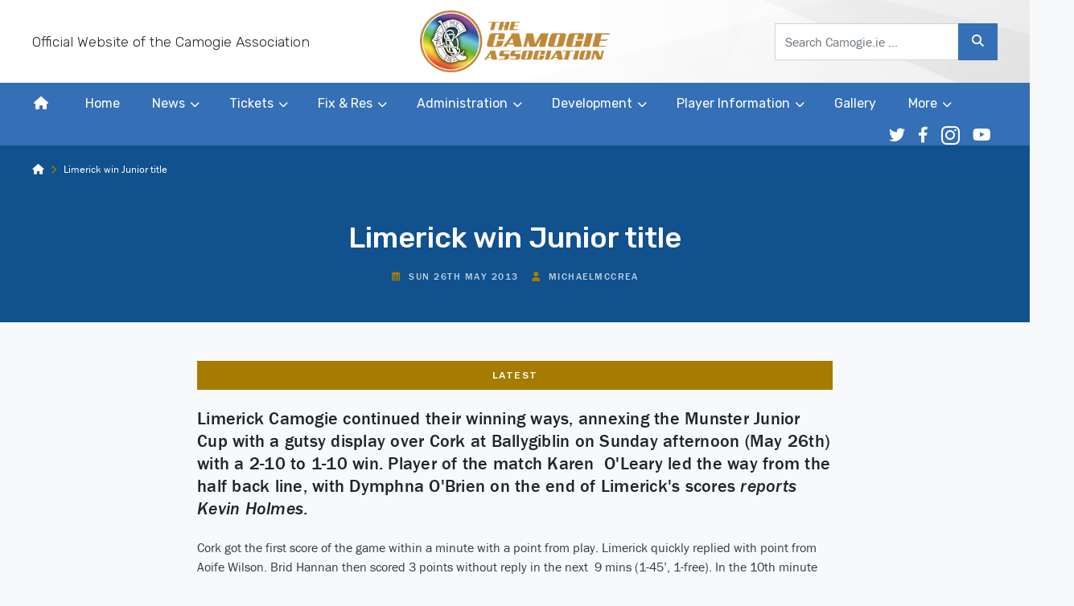

--- FILE ---
content_type: text/html; charset=utf-8
request_url: https://www.google.com/recaptcha/api2/anchor?ar=1&k=6LegXGcbAAAAAFtgENFgwEjo0O-GPgUpqnl18lXb&co=aHR0cHM6Ly9jYW1vZ2llLmllOjQ0Mw..&hl=en&v=PoyoqOPhxBO7pBk68S4YbpHZ&size=invisible&anchor-ms=20000&execute-ms=30000&cb=bcnlcz46erzo
body_size: 48890
content:
<!DOCTYPE HTML><html dir="ltr" lang="en"><head><meta http-equiv="Content-Type" content="text/html; charset=UTF-8">
<meta http-equiv="X-UA-Compatible" content="IE=edge">
<title>reCAPTCHA</title>
<style type="text/css">
/* cyrillic-ext */
@font-face {
  font-family: 'Roboto';
  font-style: normal;
  font-weight: 400;
  font-stretch: 100%;
  src: url(//fonts.gstatic.com/s/roboto/v48/KFO7CnqEu92Fr1ME7kSn66aGLdTylUAMa3GUBHMdazTgWw.woff2) format('woff2');
  unicode-range: U+0460-052F, U+1C80-1C8A, U+20B4, U+2DE0-2DFF, U+A640-A69F, U+FE2E-FE2F;
}
/* cyrillic */
@font-face {
  font-family: 'Roboto';
  font-style: normal;
  font-weight: 400;
  font-stretch: 100%;
  src: url(//fonts.gstatic.com/s/roboto/v48/KFO7CnqEu92Fr1ME7kSn66aGLdTylUAMa3iUBHMdazTgWw.woff2) format('woff2');
  unicode-range: U+0301, U+0400-045F, U+0490-0491, U+04B0-04B1, U+2116;
}
/* greek-ext */
@font-face {
  font-family: 'Roboto';
  font-style: normal;
  font-weight: 400;
  font-stretch: 100%;
  src: url(//fonts.gstatic.com/s/roboto/v48/KFO7CnqEu92Fr1ME7kSn66aGLdTylUAMa3CUBHMdazTgWw.woff2) format('woff2');
  unicode-range: U+1F00-1FFF;
}
/* greek */
@font-face {
  font-family: 'Roboto';
  font-style: normal;
  font-weight: 400;
  font-stretch: 100%;
  src: url(//fonts.gstatic.com/s/roboto/v48/KFO7CnqEu92Fr1ME7kSn66aGLdTylUAMa3-UBHMdazTgWw.woff2) format('woff2');
  unicode-range: U+0370-0377, U+037A-037F, U+0384-038A, U+038C, U+038E-03A1, U+03A3-03FF;
}
/* math */
@font-face {
  font-family: 'Roboto';
  font-style: normal;
  font-weight: 400;
  font-stretch: 100%;
  src: url(//fonts.gstatic.com/s/roboto/v48/KFO7CnqEu92Fr1ME7kSn66aGLdTylUAMawCUBHMdazTgWw.woff2) format('woff2');
  unicode-range: U+0302-0303, U+0305, U+0307-0308, U+0310, U+0312, U+0315, U+031A, U+0326-0327, U+032C, U+032F-0330, U+0332-0333, U+0338, U+033A, U+0346, U+034D, U+0391-03A1, U+03A3-03A9, U+03B1-03C9, U+03D1, U+03D5-03D6, U+03F0-03F1, U+03F4-03F5, U+2016-2017, U+2034-2038, U+203C, U+2040, U+2043, U+2047, U+2050, U+2057, U+205F, U+2070-2071, U+2074-208E, U+2090-209C, U+20D0-20DC, U+20E1, U+20E5-20EF, U+2100-2112, U+2114-2115, U+2117-2121, U+2123-214F, U+2190, U+2192, U+2194-21AE, U+21B0-21E5, U+21F1-21F2, U+21F4-2211, U+2213-2214, U+2216-22FF, U+2308-230B, U+2310, U+2319, U+231C-2321, U+2336-237A, U+237C, U+2395, U+239B-23B7, U+23D0, U+23DC-23E1, U+2474-2475, U+25AF, U+25B3, U+25B7, U+25BD, U+25C1, U+25CA, U+25CC, U+25FB, U+266D-266F, U+27C0-27FF, U+2900-2AFF, U+2B0E-2B11, U+2B30-2B4C, U+2BFE, U+3030, U+FF5B, U+FF5D, U+1D400-1D7FF, U+1EE00-1EEFF;
}
/* symbols */
@font-face {
  font-family: 'Roboto';
  font-style: normal;
  font-weight: 400;
  font-stretch: 100%;
  src: url(//fonts.gstatic.com/s/roboto/v48/KFO7CnqEu92Fr1ME7kSn66aGLdTylUAMaxKUBHMdazTgWw.woff2) format('woff2');
  unicode-range: U+0001-000C, U+000E-001F, U+007F-009F, U+20DD-20E0, U+20E2-20E4, U+2150-218F, U+2190, U+2192, U+2194-2199, U+21AF, U+21E6-21F0, U+21F3, U+2218-2219, U+2299, U+22C4-22C6, U+2300-243F, U+2440-244A, U+2460-24FF, U+25A0-27BF, U+2800-28FF, U+2921-2922, U+2981, U+29BF, U+29EB, U+2B00-2BFF, U+4DC0-4DFF, U+FFF9-FFFB, U+10140-1018E, U+10190-1019C, U+101A0, U+101D0-101FD, U+102E0-102FB, U+10E60-10E7E, U+1D2C0-1D2D3, U+1D2E0-1D37F, U+1F000-1F0FF, U+1F100-1F1AD, U+1F1E6-1F1FF, U+1F30D-1F30F, U+1F315, U+1F31C, U+1F31E, U+1F320-1F32C, U+1F336, U+1F378, U+1F37D, U+1F382, U+1F393-1F39F, U+1F3A7-1F3A8, U+1F3AC-1F3AF, U+1F3C2, U+1F3C4-1F3C6, U+1F3CA-1F3CE, U+1F3D4-1F3E0, U+1F3ED, U+1F3F1-1F3F3, U+1F3F5-1F3F7, U+1F408, U+1F415, U+1F41F, U+1F426, U+1F43F, U+1F441-1F442, U+1F444, U+1F446-1F449, U+1F44C-1F44E, U+1F453, U+1F46A, U+1F47D, U+1F4A3, U+1F4B0, U+1F4B3, U+1F4B9, U+1F4BB, U+1F4BF, U+1F4C8-1F4CB, U+1F4D6, U+1F4DA, U+1F4DF, U+1F4E3-1F4E6, U+1F4EA-1F4ED, U+1F4F7, U+1F4F9-1F4FB, U+1F4FD-1F4FE, U+1F503, U+1F507-1F50B, U+1F50D, U+1F512-1F513, U+1F53E-1F54A, U+1F54F-1F5FA, U+1F610, U+1F650-1F67F, U+1F687, U+1F68D, U+1F691, U+1F694, U+1F698, U+1F6AD, U+1F6B2, U+1F6B9-1F6BA, U+1F6BC, U+1F6C6-1F6CF, U+1F6D3-1F6D7, U+1F6E0-1F6EA, U+1F6F0-1F6F3, U+1F6F7-1F6FC, U+1F700-1F7FF, U+1F800-1F80B, U+1F810-1F847, U+1F850-1F859, U+1F860-1F887, U+1F890-1F8AD, U+1F8B0-1F8BB, U+1F8C0-1F8C1, U+1F900-1F90B, U+1F93B, U+1F946, U+1F984, U+1F996, U+1F9E9, U+1FA00-1FA6F, U+1FA70-1FA7C, U+1FA80-1FA89, U+1FA8F-1FAC6, U+1FACE-1FADC, U+1FADF-1FAE9, U+1FAF0-1FAF8, U+1FB00-1FBFF;
}
/* vietnamese */
@font-face {
  font-family: 'Roboto';
  font-style: normal;
  font-weight: 400;
  font-stretch: 100%;
  src: url(//fonts.gstatic.com/s/roboto/v48/KFO7CnqEu92Fr1ME7kSn66aGLdTylUAMa3OUBHMdazTgWw.woff2) format('woff2');
  unicode-range: U+0102-0103, U+0110-0111, U+0128-0129, U+0168-0169, U+01A0-01A1, U+01AF-01B0, U+0300-0301, U+0303-0304, U+0308-0309, U+0323, U+0329, U+1EA0-1EF9, U+20AB;
}
/* latin-ext */
@font-face {
  font-family: 'Roboto';
  font-style: normal;
  font-weight: 400;
  font-stretch: 100%;
  src: url(//fonts.gstatic.com/s/roboto/v48/KFO7CnqEu92Fr1ME7kSn66aGLdTylUAMa3KUBHMdazTgWw.woff2) format('woff2');
  unicode-range: U+0100-02BA, U+02BD-02C5, U+02C7-02CC, U+02CE-02D7, U+02DD-02FF, U+0304, U+0308, U+0329, U+1D00-1DBF, U+1E00-1E9F, U+1EF2-1EFF, U+2020, U+20A0-20AB, U+20AD-20C0, U+2113, U+2C60-2C7F, U+A720-A7FF;
}
/* latin */
@font-face {
  font-family: 'Roboto';
  font-style: normal;
  font-weight: 400;
  font-stretch: 100%;
  src: url(//fonts.gstatic.com/s/roboto/v48/KFO7CnqEu92Fr1ME7kSn66aGLdTylUAMa3yUBHMdazQ.woff2) format('woff2');
  unicode-range: U+0000-00FF, U+0131, U+0152-0153, U+02BB-02BC, U+02C6, U+02DA, U+02DC, U+0304, U+0308, U+0329, U+2000-206F, U+20AC, U+2122, U+2191, U+2193, U+2212, U+2215, U+FEFF, U+FFFD;
}
/* cyrillic-ext */
@font-face {
  font-family: 'Roboto';
  font-style: normal;
  font-weight: 500;
  font-stretch: 100%;
  src: url(//fonts.gstatic.com/s/roboto/v48/KFO7CnqEu92Fr1ME7kSn66aGLdTylUAMa3GUBHMdazTgWw.woff2) format('woff2');
  unicode-range: U+0460-052F, U+1C80-1C8A, U+20B4, U+2DE0-2DFF, U+A640-A69F, U+FE2E-FE2F;
}
/* cyrillic */
@font-face {
  font-family: 'Roboto';
  font-style: normal;
  font-weight: 500;
  font-stretch: 100%;
  src: url(//fonts.gstatic.com/s/roboto/v48/KFO7CnqEu92Fr1ME7kSn66aGLdTylUAMa3iUBHMdazTgWw.woff2) format('woff2');
  unicode-range: U+0301, U+0400-045F, U+0490-0491, U+04B0-04B1, U+2116;
}
/* greek-ext */
@font-face {
  font-family: 'Roboto';
  font-style: normal;
  font-weight: 500;
  font-stretch: 100%;
  src: url(//fonts.gstatic.com/s/roboto/v48/KFO7CnqEu92Fr1ME7kSn66aGLdTylUAMa3CUBHMdazTgWw.woff2) format('woff2');
  unicode-range: U+1F00-1FFF;
}
/* greek */
@font-face {
  font-family: 'Roboto';
  font-style: normal;
  font-weight: 500;
  font-stretch: 100%;
  src: url(//fonts.gstatic.com/s/roboto/v48/KFO7CnqEu92Fr1ME7kSn66aGLdTylUAMa3-UBHMdazTgWw.woff2) format('woff2');
  unicode-range: U+0370-0377, U+037A-037F, U+0384-038A, U+038C, U+038E-03A1, U+03A3-03FF;
}
/* math */
@font-face {
  font-family: 'Roboto';
  font-style: normal;
  font-weight: 500;
  font-stretch: 100%;
  src: url(//fonts.gstatic.com/s/roboto/v48/KFO7CnqEu92Fr1ME7kSn66aGLdTylUAMawCUBHMdazTgWw.woff2) format('woff2');
  unicode-range: U+0302-0303, U+0305, U+0307-0308, U+0310, U+0312, U+0315, U+031A, U+0326-0327, U+032C, U+032F-0330, U+0332-0333, U+0338, U+033A, U+0346, U+034D, U+0391-03A1, U+03A3-03A9, U+03B1-03C9, U+03D1, U+03D5-03D6, U+03F0-03F1, U+03F4-03F5, U+2016-2017, U+2034-2038, U+203C, U+2040, U+2043, U+2047, U+2050, U+2057, U+205F, U+2070-2071, U+2074-208E, U+2090-209C, U+20D0-20DC, U+20E1, U+20E5-20EF, U+2100-2112, U+2114-2115, U+2117-2121, U+2123-214F, U+2190, U+2192, U+2194-21AE, U+21B0-21E5, U+21F1-21F2, U+21F4-2211, U+2213-2214, U+2216-22FF, U+2308-230B, U+2310, U+2319, U+231C-2321, U+2336-237A, U+237C, U+2395, U+239B-23B7, U+23D0, U+23DC-23E1, U+2474-2475, U+25AF, U+25B3, U+25B7, U+25BD, U+25C1, U+25CA, U+25CC, U+25FB, U+266D-266F, U+27C0-27FF, U+2900-2AFF, U+2B0E-2B11, U+2B30-2B4C, U+2BFE, U+3030, U+FF5B, U+FF5D, U+1D400-1D7FF, U+1EE00-1EEFF;
}
/* symbols */
@font-face {
  font-family: 'Roboto';
  font-style: normal;
  font-weight: 500;
  font-stretch: 100%;
  src: url(//fonts.gstatic.com/s/roboto/v48/KFO7CnqEu92Fr1ME7kSn66aGLdTylUAMaxKUBHMdazTgWw.woff2) format('woff2');
  unicode-range: U+0001-000C, U+000E-001F, U+007F-009F, U+20DD-20E0, U+20E2-20E4, U+2150-218F, U+2190, U+2192, U+2194-2199, U+21AF, U+21E6-21F0, U+21F3, U+2218-2219, U+2299, U+22C4-22C6, U+2300-243F, U+2440-244A, U+2460-24FF, U+25A0-27BF, U+2800-28FF, U+2921-2922, U+2981, U+29BF, U+29EB, U+2B00-2BFF, U+4DC0-4DFF, U+FFF9-FFFB, U+10140-1018E, U+10190-1019C, U+101A0, U+101D0-101FD, U+102E0-102FB, U+10E60-10E7E, U+1D2C0-1D2D3, U+1D2E0-1D37F, U+1F000-1F0FF, U+1F100-1F1AD, U+1F1E6-1F1FF, U+1F30D-1F30F, U+1F315, U+1F31C, U+1F31E, U+1F320-1F32C, U+1F336, U+1F378, U+1F37D, U+1F382, U+1F393-1F39F, U+1F3A7-1F3A8, U+1F3AC-1F3AF, U+1F3C2, U+1F3C4-1F3C6, U+1F3CA-1F3CE, U+1F3D4-1F3E0, U+1F3ED, U+1F3F1-1F3F3, U+1F3F5-1F3F7, U+1F408, U+1F415, U+1F41F, U+1F426, U+1F43F, U+1F441-1F442, U+1F444, U+1F446-1F449, U+1F44C-1F44E, U+1F453, U+1F46A, U+1F47D, U+1F4A3, U+1F4B0, U+1F4B3, U+1F4B9, U+1F4BB, U+1F4BF, U+1F4C8-1F4CB, U+1F4D6, U+1F4DA, U+1F4DF, U+1F4E3-1F4E6, U+1F4EA-1F4ED, U+1F4F7, U+1F4F9-1F4FB, U+1F4FD-1F4FE, U+1F503, U+1F507-1F50B, U+1F50D, U+1F512-1F513, U+1F53E-1F54A, U+1F54F-1F5FA, U+1F610, U+1F650-1F67F, U+1F687, U+1F68D, U+1F691, U+1F694, U+1F698, U+1F6AD, U+1F6B2, U+1F6B9-1F6BA, U+1F6BC, U+1F6C6-1F6CF, U+1F6D3-1F6D7, U+1F6E0-1F6EA, U+1F6F0-1F6F3, U+1F6F7-1F6FC, U+1F700-1F7FF, U+1F800-1F80B, U+1F810-1F847, U+1F850-1F859, U+1F860-1F887, U+1F890-1F8AD, U+1F8B0-1F8BB, U+1F8C0-1F8C1, U+1F900-1F90B, U+1F93B, U+1F946, U+1F984, U+1F996, U+1F9E9, U+1FA00-1FA6F, U+1FA70-1FA7C, U+1FA80-1FA89, U+1FA8F-1FAC6, U+1FACE-1FADC, U+1FADF-1FAE9, U+1FAF0-1FAF8, U+1FB00-1FBFF;
}
/* vietnamese */
@font-face {
  font-family: 'Roboto';
  font-style: normal;
  font-weight: 500;
  font-stretch: 100%;
  src: url(//fonts.gstatic.com/s/roboto/v48/KFO7CnqEu92Fr1ME7kSn66aGLdTylUAMa3OUBHMdazTgWw.woff2) format('woff2');
  unicode-range: U+0102-0103, U+0110-0111, U+0128-0129, U+0168-0169, U+01A0-01A1, U+01AF-01B0, U+0300-0301, U+0303-0304, U+0308-0309, U+0323, U+0329, U+1EA0-1EF9, U+20AB;
}
/* latin-ext */
@font-face {
  font-family: 'Roboto';
  font-style: normal;
  font-weight: 500;
  font-stretch: 100%;
  src: url(//fonts.gstatic.com/s/roboto/v48/KFO7CnqEu92Fr1ME7kSn66aGLdTylUAMa3KUBHMdazTgWw.woff2) format('woff2');
  unicode-range: U+0100-02BA, U+02BD-02C5, U+02C7-02CC, U+02CE-02D7, U+02DD-02FF, U+0304, U+0308, U+0329, U+1D00-1DBF, U+1E00-1E9F, U+1EF2-1EFF, U+2020, U+20A0-20AB, U+20AD-20C0, U+2113, U+2C60-2C7F, U+A720-A7FF;
}
/* latin */
@font-face {
  font-family: 'Roboto';
  font-style: normal;
  font-weight: 500;
  font-stretch: 100%;
  src: url(//fonts.gstatic.com/s/roboto/v48/KFO7CnqEu92Fr1ME7kSn66aGLdTylUAMa3yUBHMdazQ.woff2) format('woff2');
  unicode-range: U+0000-00FF, U+0131, U+0152-0153, U+02BB-02BC, U+02C6, U+02DA, U+02DC, U+0304, U+0308, U+0329, U+2000-206F, U+20AC, U+2122, U+2191, U+2193, U+2212, U+2215, U+FEFF, U+FFFD;
}
/* cyrillic-ext */
@font-face {
  font-family: 'Roboto';
  font-style: normal;
  font-weight: 900;
  font-stretch: 100%;
  src: url(//fonts.gstatic.com/s/roboto/v48/KFO7CnqEu92Fr1ME7kSn66aGLdTylUAMa3GUBHMdazTgWw.woff2) format('woff2');
  unicode-range: U+0460-052F, U+1C80-1C8A, U+20B4, U+2DE0-2DFF, U+A640-A69F, U+FE2E-FE2F;
}
/* cyrillic */
@font-face {
  font-family: 'Roboto';
  font-style: normal;
  font-weight: 900;
  font-stretch: 100%;
  src: url(//fonts.gstatic.com/s/roboto/v48/KFO7CnqEu92Fr1ME7kSn66aGLdTylUAMa3iUBHMdazTgWw.woff2) format('woff2');
  unicode-range: U+0301, U+0400-045F, U+0490-0491, U+04B0-04B1, U+2116;
}
/* greek-ext */
@font-face {
  font-family: 'Roboto';
  font-style: normal;
  font-weight: 900;
  font-stretch: 100%;
  src: url(//fonts.gstatic.com/s/roboto/v48/KFO7CnqEu92Fr1ME7kSn66aGLdTylUAMa3CUBHMdazTgWw.woff2) format('woff2');
  unicode-range: U+1F00-1FFF;
}
/* greek */
@font-face {
  font-family: 'Roboto';
  font-style: normal;
  font-weight: 900;
  font-stretch: 100%;
  src: url(//fonts.gstatic.com/s/roboto/v48/KFO7CnqEu92Fr1ME7kSn66aGLdTylUAMa3-UBHMdazTgWw.woff2) format('woff2');
  unicode-range: U+0370-0377, U+037A-037F, U+0384-038A, U+038C, U+038E-03A1, U+03A3-03FF;
}
/* math */
@font-face {
  font-family: 'Roboto';
  font-style: normal;
  font-weight: 900;
  font-stretch: 100%;
  src: url(//fonts.gstatic.com/s/roboto/v48/KFO7CnqEu92Fr1ME7kSn66aGLdTylUAMawCUBHMdazTgWw.woff2) format('woff2');
  unicode-range: U+0302-0303, U+0305, U+0307-0308, U+0310, U+0312, U+0315, U+031A, U+0326-0327, U+032C, U+032F-0330, U+0332-0333, U+0338, U+033A, U+0346, U+034D, U+0391-03A1, U+03A3-03A9, U+03B1-03C9, U+03D1, U+03D5-03D6, U+03F0-03F1, U+03F4-03F5, U+2016-2017, U+2034-2038, U+203C, U+2040, U+2043, U+2047, U+2050, U+2057, U+205F, U+2070-2071, U+2074-208E, U+2090-209C, U+20D0-20DC, U+20E1, U+20E5-20EF, U+2100-2112, U+2114-2115, U+2117-2121, U+2123-214F, U+2190, U+2192, U+2194-21AE, U+21B0-21E5, U+21F1-21F2, U+21F4-2211, U+2213-2214, U+2216-22FF, U+2308-230B, U+2310, U+2319, U+231C-2321, U+2336-237A, U+237C, U+2395, U+239B-23B7, U+23D0, U+23DC-23E1, U+2474-2475, U+25AF, U+25B3, U+25B7, U+25BD, U+25C1, U+25CA, U+25CC, U+25FB, U+266D-266F, U+27C0-27FF, U+2900-2AFF, U+2B0E-2B11, U+2B30-2B4C, U+2BFE, U+3030, U+FF5B, U+FF5D, U+1D400-1D7FF, U+1EE00-1EEFF;
}
/* symbols */
@font-face {
  font-family: 'Roboto';
  font-style: normal;
  font-weight: 900;
  font-stretch: 100%;
  src: url(//fonts.gstatic.com/s/roboto/v48/KFO7CnqEu92Fr1ME7kSn66aGLdTylUAMaxKUBHMdazTgWw.woff2) format('woff2');
  unicode-range: U+0001-000C, U+000E-001F, U+007F-009F, U+20DD-20E0, U+20E2-20E4, U+2150-218F, U+2190, U+2192, U+2194-2199, U+21AF, U+21E6-21F0, U+21F3, U+2218-2219, U+2299, U+22C4-22C6, U+2300-243F, U+2440-244A, U+2460-24FF, U+25A0-27BF, U+2800-28FF, U+2921-2922, U+2981, U+29BF, U+29EB, U+2B00-2BFF, U+4DC0-4DFF, U+FFF9-FFFB, U+10140-1018E, U+10190-1019C, U+101A0, U+101D0-101FD, U+102E0-102FB, U+10E60-10E7E, U+1D2C0-1D2D3, U+1D2E0-1D37F, U+1F000-1F0FF, U+1F100-1F1AD, U+1F1E6-1F1FF, U+1F30D-1F30F, U+1F315, U+1F31C, U+1F31E, U+1F320-1F32C, U+1F336, U+1F378, U+1F37D, U+1F382, U+1F393-1F39F, U+1F3A7-1F3A8, U+1F3AC-1F3AF, U+1F3C2, U+1F3C4-1F3C6, U+1F3CA-1F3CE, U+1F3D4-1F3E0, U+1F3ED, U+1F3F1-1F3F3, U+1F3F5-1F3F7, U+1F408, U+1F415, U+1F41F, U+1F426, U+1F43F, U+1F441-1F442, U+1F444, U+1F446-1F449, U+1F44C-1F44E, U+1F453, U+1F46A, U+1F47D, U+1F4A3, U+1F4B0, U+1F4B3, U+1F4B9, U+1F4BB, U+1F4BF, U+1F4C8-1F4CB, U+1F4D6, U+1F4DA, U+1F4DF, U+1F4E3-1F4E6, U+1F4EA-1F4ED, U+1F4F7, U+1F4F9-1F4FB, U+1F4FD-1F4FE, U+1F503, U+1F507-1F50B, U+1F50D, U+1F512-1F513, U+1F53E-1F54A, U+1F54F-1F5FA, U+1F610, U+1F650-1F67F, U+1F687, U+1F68D, U+1F691, U+1F694, U+1F698, U+1F6AD, U+1F6B2, U+1F6B9-1F6BA, U+1F6BC, U+1F6C6-1F6CF, U+1F6D3-1F6D7, U+1F6E0-1F6EA, U+1F6F0-1F6F3, U+1F6F7-1F6FC, U+1F700-1F7FF, U+1F800-1F80B, U+1F810-1F847, U+1F850-1F859, U+1F860-1F887, U+1F890-1F8AD, U+1F8B0-1F8BB, U+1F8C0-1F8C1, U+1F900-1F90B, U+1F93B, U+1F946, U+1F984, U+1F996, U+1F9E9, U+1FA00-1FA6F, U+1FA70-1FA7C, U+1FA80-1FA89, U+1FA8F-1FAC6, U+1FACE-1FADC, U+1FADF-1FAE9, U+1FAF0-1FAF8, U+1FB00-1FBFF;
}
/* vietnamese */
@font-face {
  font-family: 'Roboto';
  font-style: normal;
  font-weight: 900;
  font-stretch: 100%;
  src: url(//fonts.gstatic.com/s/roboto/v48/KFO7CnqEu92Fr1ME7kSn66aGLdTylUAMa3OUBHMdazTgWw.woff2) format('woff2');
  unicode-range: U+0102-0103, U+0110-0111, U+0128-0129, U+0168-0169, U+01A0-01A1, U+01AF-01B0, U+0300-0301, U+0303-0304, U+0308-0309, U+0323, U+0329, U+1EA0-1EF9, U+20AB;
}
/* latin-ext */
@font-face {
  font-family: 'Roboto';
  font-style: normal;
  font-weight: 900;
  font-stretch: 100%;
  src: url(//fonts.gstatic.com/s/roboto/v48/KFO7CnqEu92Fr1ME7kSn66aGLdTylUAMa3KUBHMdazTgWw.woff2) format('woff2');
  unicode-range: U+0100-02BA, U+02BD-02C5, U+02C7-02CC, U+02CE-02D7, U+02DD-02FF, U+0304, U+0308, U+0329, U+1D00-1DBF, U+1E00-1E9F, U+1EF2-1EFF, U+2020, U+20A0-20AB, U+20AD-20C0, U+2113, U+2C60-2C7F, U+A720-A7FF;
}
/* latin */
@font-face {
  font-family: 'Roboto';
  font-style: normal;
  font-weight: 900;
  font-stretch: 100%;
  src: url(//fonts.gstatic.com/s/roboto/v48/KFO7CnqEu92Fr1ME7kSn66aGLdTylUAMa3yUBHMdazQ.woff2) format('woff2');
  unicode-range: U+0000-00FF, U+0131, U+0152-0153, U+02BB-02BC, U+02C6, U+02DA, U+02DC, U+0304, U+0308, U+0329, U+2000-206F, U+20AC, U+2122, U+2191, U+2193, U+2212, U+2215, U+FEFF, U+FFFD;
}

</style>
<link rel="stylesheet" type="text/css" href="https://www.gstatic.com/recaptcha/releases/PoyoqOPhxBO7pBk68S4YbpHZ/styles__ltr.css">
<script nonce="RSlhNeqBEl2JFyj4Pdb61g" type="text/javascript">window['__recaptcha_api'] = 'https://www.google.com/recaptcha/api2/';</script>
<script type="text/javascript" src="https://www.gstatic.com/recaptcha/releases/PoyoqOPhxBO7pBk68S4YbpHZ/recaptcha__en.js" nonce="RSlhNeqBEl2JFyj4Pdb61g">
      
    </script></head>
<body><div id="rc-anchor-alert" class="rc-anchor-alert"></div>
<input type="hidden" id="recaptcha-token" value="[base64]">
<script type="text/javascript" nonce="RSlhNeqBEl2JFyj4Pdb61g">
      recaptcha.anchor.Main.init("[\x22ainput\x22,[\x22bgdata\x22,\x22\x22,\[base64]/[base64]/[base64]/ZyhXLGgpOnEoW04sMjEsbF0sVywwKSxoKSxmYWxzZSxmYWxzZSl9Y2F0Y2goayl7RygzNTgsVyk/[base64]/[base64]/[base64]/[base64]/[base64]/[base64]/[base64]/bmV3IEJbT10oRFswXSk6dz09Mj9uZXcgQltPXShEWzBdLERbMV0pOnc9PTM/bmV3IEJbT10oRFswXSxEWzFdLERbMl0pOnc9PTQ/[base64]/[base64]/[base64]/[base64]/[base64]\\u003d\x22,\[base64]\x22,\x22GcOhw7zDhMOMYgLDrcO+wpDCkcOcasKiwpDDqMOgw4dpwpwaJwsUw6J8VlUPZj/DjnLDgsOoE8KVbMOGw5seLsO5GsKjw4QWwq3CtsKSw6nDoQbDk8O4WMKVSC9GWDXDocOEO8Oaw73DmcK4wrJow77DtDokCHXCsTYSeHAQNnM1w643GcOBwolmPSjCkB3DmcO5wo1dwoZWJsKHF0/DswcPYMKucDtyw4rCp8OtecKKV1xKw6t8MHHCl8ODXijDhzp/[base64]/[base64]/CqmQyawpsDxfDqMO6w6jDh8Kpw5BKbMOZVXF9wq/DjBFww7nDhcK7GSXDusKqwoIgMEPCpSlVw6gmwqDCsko+ccONfkxTw7QcBMK/wr8Ywo1nW8OAf8O8w75nAzrDpEPCucKsA8KYGMKGCMKFw5vCq8KSwoAww7rDo14Hw5HDjAvCuVVNw7EfFcKFHi/[base64]/Cv0PCjcOGwpnClVfDk1bDuMKhDmt9woDDvcK/wqXDu8OzGsOBwrUpaw/DoRMMwpzDh1smf8KATcK3ThvCt8O+EMOyZMK7wrZ0wofClHfClMKhb8OjfcO7wqoPL8Omw5hawpLDpMOqWFUKWsKMw65Hf8KNeHjDl8KnwpRtcMKEw7HChSjCnjEKwo0CwpFVXsKqV8KMHSXDlURSQcKSwozDtcKOw5TDrcKyw6/Dtx3Cmk7CuMKUwp7Cs8KvwqjClwPDmsKbC8OQOH7ChsOfwoXDnsOsw53CpcO8wpAnY8KiwodgVQRzwroxwoYoI8KfwqHDr2nDqsK9w63Cv8O0SUZbwoA4w6PChMKbwpUFIcKgMXXDh8OCwpHCmcOrwqfCjwbDsz/DpcKGw4vCtMOiw5kywp12CMOnwocjwqd6fsO0wqA7X8KMw7NvUMK8w7pIw6pIw7HCkCLDli3CvS/ClcObM8K8w6VrwqrDv8OUM8OMIhAwF8K7eS91b8OGA8KMVMOUGMOHwoHDgyvDncOMw7zCvDDDugt0cXnCpnALw7tIw4Umw4fCoSrDth/DnMK0DcKuwoh0wqDDrMKZw5jDpSBmRsKue8KLwq3CusOZATRsK33Cp3cowr3Dh39ew5DCoE7CmHF8w4QtLXPCm8OowrQXw77DiGtNAcOBJsK3HsK0UyFEVcKJKsOKw6xJfwPDg0TChsKEY1FgPUVqwrgAAMKCwqY+w4bCl1Qaw6fDkBvCv8OLw4/CvV7DiUzDlUR5wp7Dt28nXMKMfm/Dl2XDosKfw587Ei4Mw4gReMKVc8KONFkLNjzCjXjCgsKmHcOeIMOLfFHCkMKqTcKZbgTCtzvCnsKYA8OOwqXDoh8wSD0bw4DDlMOgw6LCtcOPw4TCscKCbwNaw4/DoWLDo8ODwrZraXvCpMOVbCx4wpDDksKbw4Epw7fDvhsTw780w7RCSVXDohYiw5nDvsOJJcKPw6JgFiBAMj/DscK1LXvCh8OZJXxcwpHChnhlw6vDisOkRsO9w6fCh8OMVF8uIMOBwqwVdMOvUHUMFcOmw4DCrcOvw6XCicKmG8KhwrYDN8KHwrvCkT/[base64]/[base64]/CtWgNw77DgcK5eFTDsMOHJR/Cm8O3aRzCnVc1wrjCkz7DpUlIw7hqZsKgdEB6wpjCgsKcw7HDtcKyw43DlHoIH8KGw43Cq8K/[base64]/DnzbDiQVbcAvCsHI9bTALwrF2U8OPWiMfcQXDj8Kfw45zw7h4wofDiC7Ds07DksKXwrrCm8K3wq81IMOzUcO/[base64]/CiwlawqjDlyNoIcKMw6LDusK0wr0ywodDwo/[base64]/DgkE2w47DjsOoawlzwpTDoiZ0w78Aw6NVwp1SUSwowpMRwp5heTwQVU7Dgm7DjcKWdyFjwroERlXCv3E9BcKuKcOyw6jChB3CpsKUwo7CpMOkWsOIcj7Cugc/w7DDn0PCqMKHw7Itw5vCpsK1ZzLCrCQawobCsitiYk7Dn8O4wopfw6bDoDEdO8K3w4UywpXDpsKJw43DjlUIw6LChsK4wqhVwrtHAcOnw7rCssKnOcKMLcKywqTCuMK7w7NFwoXCkMKGw4lQfMK3f8OddcOGw6zCoU/CnsOUdB/Dv1PCjH46wq7CsMKSIcOXwosdwoYUGnYRwpIXKcKjw5NXGXYqw5sMwpbDllrCu8OIGm9Dw7XDtDxsPMKzwrrDisOLw6fCsVDDtMOCYG15w6rDilAkFMOMwqh4wqjChsO0w7xCw4k1wp7Cr2hKbCrDicO/AQxpw57CqsKoOCt+wrDDr3PCjhwjMRHCq1E/[base64]/CgFEwwpDDjSh5OMODBHI7D0zCusOxwqNCTG/DicO+wrDDhsKHw7Alw5bDrsO9wpvCjiDDsMOKw6HDgTfCgMKow4rDgMOdH0HDpMKzDMKbwrgxRsK7M8OFF8ORPEYUw60mVMO/TjDDgmbCnlHCoMOAXznCn3XCgMOCwqrDp0vCnMOrwq4YEloiw6xVw7MYwqjCscKCUcKRBMK0DTbCm8KIYsOWFBNmw4/[base64]/[base64]/CgMOkwpEmSsONEMK5JnN7w5bCnHg9w6RCXn3DncOkLlRVwrl5w7fCpMO/w644wq/Ci8OueMO/wpsUc1svHxcJdcOFEcOBwrwywq0aw7l2bsOcYghIVyMcw5XCqTDDssOzVQcOdDpIw7vCoWt5S3heMlrDn3zCmA0PJ0FTwoTCmFvCgXYcY35afmYAIsKJw643ei3CscKXwq4rwrNSWsOdHsOzFBsUM8OnwoF8wqVew4bCkMOYQMOTEFHDmcOyCcK8wr/CrCJUw5bDt2nCkRrCpsOyw4vDicODw4UXw7M2FSMywqMNfA1LwqnDnsOvb8KNwpHCncOKw5klNMKqTj1ew74qBsKZw7onw4BAfcKYw5Bww7A8wqnCmsOPLgXDuRXClcOTw7jCiS9lCsOFw6nDvSYNEGzDskMow4UaJMO/[base64]/w4LDmsOKUk7Du8Ksw7c/[base64]/Dh8KOVitqw4pSw4MtwrjDrgbDq8OjSSfDjsOCw4g8wqofw6J+w4TCjhUYOMKzI8OdwrEBw6gTPcO3d3IkLXPCvi7DisO2w6TDlnVAwo3CrnXDjcKJKlXCosOSEcOUw6IzKEPCmVgOfW/Dr8KBT8KDwp07wrNvI21Qw5bCs8OZLsOHwpwewq3Cl8KgdMOKSyYEwoAJQsKmwqjCj0HCssOOb8KZeVvDuX57HMOJwp0Zw7bDl8OZCQ5DLVpewpV9wqgCEcKsw507wq/Dj113wr3CnndGwo7Cmyl4WMOkw7TDt8Kdw6DCvg5XH0bCqcODUjh1Z8KjPwbCiGrCssOIemXDqQA/PB7DkznCjMOXwpzCgMODMkbClyNTwqjDhCMEworCkcK5wopFwo3DpTN4dQvCvsO0wrgoFsONwrTCnWXDgcOfAQ7Dq1Z/[base64]/Ci8Ojw5x1wrXDi8Odw5Nbwp4MwoBsw6k1dcKvBMODI1zDv8KgbQIPZcK4w5sBw7LDh0fCvxpqw4PCrMOow7xJH8K6JVHDqsO2K8O+XivCjV7DksOIVw5RWR3DvcOKGH/CssOAw7nDuSrChkbDhsK/[base64]/CoR/DsyrDnBvCicO5M8K6W8K7w7LDsnsUSn3CvcKPwoYtw74fJGTCqFgvXjtRw6o8EgFNwok5w77Dr8O/wrFwWsOXwo1dBWNrWF/Cr8KyEMOCB8OGGHU0wqZ2csOOYjgew7tLw4gzwrfDucOaw41xaEXDhcOTwpbDmxIDIhdhR8KzEF/CosK6wrlVUMKyW3hKDMOBXsKdwpsvET8EUsOSHS/CrSDDm8K0w5PCicORQsOPwqA9w6jDvMK6Oi/[base64]/DlFsuHiPClx9XwrANwq7ClwnDlS1Xw5ltwq/Cv2XCmMK/Z8KFwqbCiARowp/[base64]/[base64]/DhMO4w6Ayw5vDsBLDr8OiUMOAIsOIfMKMXxsOw5NLWsONBkfDr8OrIRLCsXjDhR49a8ORw7RcwrsLw5xzw71ow5Rkw4B/c1R9w4QIw54QVBPDvcKmHMOVb8K4EcKbEMKOSE7DgwcKw7llZgHCv8OmK34Jd8KVVyvCo8O1UcOJwrnDhsKYWwDDm8O9XR3Cg8KXwrPCscOOwpcqNcKdwqg0Yx7ChizCn2LCpMOJcsOoIsOFd3xYwqvDpR59wpTCiyVQW8Olw5czB1sXwofDisK6EMK6NDQNf2/[base64]/[base64]/CiMKewpxEwoLCjMOQNsK6wqHCicOJw6MJacKWwowMQiLDmxUEYMKhw6PDpsO0wpEVYHHDvAnDvMOvfGzDqB5zQsKLLkHDr8OeSsOANcKuwq1MFcK3w4XDosO2wpTDqiRjLAjDiFpIwq1dw7QXHcK8wp/Ds8O1w7wiw6zCqC8yw4XChsO6woLDt2srwq9ewp5zJsKkw4/CnTvCiUfCpcOOXsKIw6LDlMKeDMK7wofCmMO/woMSw65KSGLDkMKaHAhawo7DlcOrwrHDtcOowqVTwrXDg8O6wrAKw4PCmMOkwqDCm8OHdhIjZzbDhcO4P8K8dBDDmQU3aXjCpxpLw5bCvTbCqMOUwpZ4wr9EYxtVZcK+wo0pAV0JwqzCiB54w4vDvcOhLGdCwq47w4/DmsO2GcO+w4HDj2Abw6/Cg8O5JF/[base64]/[base64]/[base64]/Di8OtwrV1QcKzwrXDvTvDnMKHwozDksOuZsKNwp/DrcOpQcKYw67Dm8KgL8OIwoYxCsKQwo/DksK3VcONI8ONKhXDsnUsw5hTw5fCicKFRMKow5PDkw4fwovCvcKswotSZy/CjMOicsK3w7XCuXnCqwECwpUqwqoDw5Bie0XCingBwqHCrsKMXsKtG2/ChcKpwqQxw7nDkQFtwopSLSDCgnXCoBhjwrwewrBNwpxZd0zCjMK/w646QSJnT3YaexhFc8OVWyQqw5pqw5nCjMOfwr9OMUNdwrIZAyxfwovDv8OoEUrCigh5FMKyUn92Z8OOw4fDhsOlwr0iBMKYKW08G8KfWcOOwoMYSMOYFBnDp8KvwpLDtMOMAcOtRxLDjcKFw6nCgRzDr8Ofw5Bzw5wCwq/Dj8Kfw4sxECsSbMOQw4wdw4PCoSEEwpINY8O2wqIGwo8JOMO3V8K4w7LCo8KHYsKmw74Uw6DDlcKzPQklGsKbCyLCtsOcwoZVw4BkwrE8w6nDuMOlXcK0w5rDvcKfwpk/KUbDksKGw5bCjcOPRyhkwrTCssKdPXXCisOfwqrDm8O7w4XClMO4w6Aow6XCiMORVMOiXcKHETvDl1TCqMKUTjfCqcO5wozDr8OxBk0GFl8Ow6pQw6RKw48Xw45UCEvCp2/Dig3Cs2AjCcOGESdjwrMAwrXDqBjDtcOdwpVgccKZTgPDnRfCg8KXW1TCsFzCtQYBQMO+QTsMW1fDsMOxw54LwrMdfMOYw7jDgUDDqsObwpcvwobCvlrDoRUbRiTCkxU6QcKgccKWecOQf8K1HMKAUWzDuMO7Y8O+w4/Cj8KeDMKbwqRqQlLDoGjDlyzCusO8w5lvM1HCsD/Cr2JQwrcGw4QCwrkCdWMIw647LsOUw4hFwo5ZN2TCvMOqw5vDvsO7wpE8ZA3DmBdqFMOtRMOHw44MwrPDssOqNMOEwpXDuHnDsRHCvUjCuRTCsMKMEyfDojt1IFbCs8OFwoTDmcKQwo/[base64]/Dj8ORw7vDvHQkKsK3w4QQb0MzRmAfw6nCpgvCr3oAbWnDrQzDnMOzw5vChcKVw4fCl0M2w5nDoBvCssO9w7TDhyZfwq5cccO0wpPCtRp3wqXDt8OZw6lZwojCvW/DmHPCq03CtMO9wqnDnAjDssOSccO8TgnDrsOEe8OqNEtxNcK+Y8KPwonDtMKdJMOfw7DDscKqAsOVw4Uqw67Dn8K+w4ZKMGrCpcOWw4t+RsOiW1jDn8O5ECTCqBU2ScOQRW/DswFLDMOAGcK7XcKTWTAeeU1Fw6/DvQdfwrtIcsK6w5LCvcOcwqhGw5x0wq/CgcOvHMKYw4xHYi/[base64]/Dh8KAYD1xQnx8w7EFw6wfw47DtcOoNHbCvcKKw59PNxtVw5ZOw4rCtsOlw78UN8KzwoLDvBTDkDEVJsOUw5NGI8KCRHbDrMK8w7BtwovCmMKxez7DpcKSwoEAw5RxwprCpBF3VMK3JWg0eGnDg8KRDBgIwqbDoMK8acOmw7XCpBo7I8KIPMKDw5/[base64]/w44BLcORw6cOwqMJAnFSw5Rpb8KHw77DssKDw6ggBsO5w6nDgMOwwpk8DRnCiMK4c8K3Rx3DuD8hwofDu2LCvSV6wrDCksKaLsKtITzCm8KHwpEaCsOpwrfDjxYIwoI2BMKQa8OFw7zDp8OYDsOAwrZ+EsOJEMOaFkpQw5nDvhHDqGbCrS3CnXvDqwJ7fTcZA1Mowq/CpsKIw65lasKQPcK4w6TDnS/DosKnwrx2OsO7Lglfw4Agw4Qea8OWOHx6wrBxHMK/TsKkDyHCoT5dc8OuN33DpTZcIcKoacOuwotpF8O+ScOZbcOCw4speSYrR3/CgXHCiAbCkXxkA0LDvMOywojDu8OFFCXDoB3CtsOQw6/DojnDnMObw7FkegDCkFRbM1DCg8KNb3pew5fChsKZD2hATsKXTkPDg8KubmHDksKFw7ZhMEl8D8OAH8KKChtPF1nDglTCmCAOw6nDpcKjwpQXfi7ChXpcNcOTw6bDqivCh1LDn8KHV8KCwr5CFcKlaC9Mw7pHXcO1FxY5w6/DszttXFhJwqzDpkwzw59mw6cAIXkse8KJw4BOw7VHaMK0w7M/NcKlA8K5PQfDoMOEOwJCw73DnsOacB0jNDLDtMOlw4llEAEww6QQwqTDrsKhasOiw4spw47CjXfDo8KswpDDgcOZW8OaXsOtwp/Dt8KvUsOmccKKw7TCnyfDukbDsEoOAHTDvMKbw6jCjQfCsMO1w5FEw6PChxEzw4bDkVQ3JcK+JXTDl2/DuRjDvhTCv8Klw7EFY8KlYMOlEMKgC8OowovDncKVw7Nawoh1w6tOa0nDqEfDmcKPXcO8w4Y3w5DDoxTDq8O+GWMRF8OLOcKUC2/CosOvMTQdFsO4wpxMPBPDmkllwqw2VcKAGFoowpDDkXDDhMOdwqx0DcO1wojCiGsuw6lTXMORBQTDmnHChEBabzbDqcOFw4PDvmMxYTxNHcK3wqt2wr1Kw6HDgFMZHwHCpD/[base64]/w7LCqMKqdcOqwqjDm1PDr0XCgsOqwoQhRxVTwrADUMKqbMOEw5jDuAU/QcKIw4AUMMOmw7LDuErDjSvDm0EKbMOTw5Y6wol5wpF+d2nCr8ODU3cDPsKzcjECwo4MKHTCo8OowpMFasKJwrgGwp/Cl8Kuw6Rqw43Dsm7DlsO+w6I0wpHDjcKowowawp0jdcK4BMKzJRNUwqXDpcOLw6rDj0nDtFoNwpHDkHsYF8OBJmYew40dwrF4CzTDhldFw4p2w6fCkMOXwrbCmm90H8Oqw6vCrsKgOcO4F8O/[base64]/[base64]/woBEFsOuKHx3wqTCjMO8J8K2wqHCrgtGKsKzXWhHUMKyUjXDocKZaVfDm8KLwqxzVcKVw7LDo8OwPHtVfDjDnlE2ZcKcMC/CicOZwrbCk8OOE8O2w5xtbsKmT8KbSk8PBiPDqTlLw78gwr7DssObKcOxaMOJQ15xfgTCnQQewo7CiXbDsAFleENkw5BRBcKOw7FBADbCocOeOMKbScKfb8K+TH8beg/DohfDvsOOL8O5X8Kvw7XDoAvCucK/HXc4HxXDnMKdUlUEZ2FDCcK0woPDjQrCizjDhgk1woklwovCmgPCihdIf8O1w67CrkTDsMOFPDLCnStDwrfDhsO/[base64]/[base64]/DisOcw5JLw6/DpcOua0TDoRNRwoXCsCYaF0sNAsKAYMKHbUxDw4XDhklMw7jCqndWKsKxSwXDqMOCwqs8wqF3wrEqw5XCtMKswo/Dh0jCtGBiw5V2YMOJY3LDusKzMcOSUBHDmiFBw7jCkWPDmsOlwqDCmQBjMlnCl8KSw6xVacKhwo9JwqfDohzDnUkFw4QxwqYAw7XDnnVkwrMUbcOQZj5HcgvDnsO+eCXCh8O/[base64]/DiGkLQcODwq4Sw4zDp1o4esOfwpAywpbDncK9w5ZHwrwEGyJXw4cwdlHCmcKZwqErw7XDjBguwpYnbSIXA1bCuR1GwpjDn8ONNcOZJsK7WhzCtMOmw5nDgMKCwqlEwopdZxLCqTvDlRtgwoXDjjohBG/Dr3NoSDl0wpXCjsKqw5V/wo3DlsOSNMO2IMKSGMKUA25ewqjDjxvCoUzDoRzCrRjCh8OnIcOLRFA+AW9HN8OUw4Zkw4J8AcKHwobDnlcJWxAJw7vCrj0BTDHCsw5hwqnCnBEhDsK9NcKewpHDnlRIwoY3w4TCuMKBwqrCmBNHwqlUw6l/wrjDuURcw5Q7FCEYw6k9EsONw6DDhl0JwrgjJcOfwpfDmMOBwonDv0RZUWQrLgbCjMKxQmTDlg81IsO3G8Oaw5Y6w7zCkMKqHH9uGsKIV8OpGMONw4E4w6zDvMOILcKfF8OSw69ydgpiw7QMwplQJhwLIQzDtcO/QhPDjcKowpLDribDqMKZw5bDvy02CC9tw7TDm8OXP18Gw7FlOggyJjvCjQQmw5HDscKpAk5kXHETw4jCmyLCvgLCk8Kuw5vDnRBqw54zw6xfNMKww6jDuiI6wo9zODpUw6MzcsOafxrCujQTwrVCw4/CnAk5P0wew4kjSsOPQmIGIcKGeMKwBHVEw4nDpcK1wq9aCUfCrQHClWbDrgxAPlPCgx/ClsKYDMObwq55aDgJw6oYMCbCqAMmZmUgdhFNJxoXw71nw7ZywpAiIsK9MsOCXmnCjjJyHSvCkcO2wqfDtcO/wrBhMsOaRUbCrVfDolIXwq5TQ8O8aS1uwqgMwrbDnMOHwqt7XE46w4IWQyTDksK1BhAKZnFFblcnZ2txwrNWwq3CrRQRw4gUw500wrUdwrw/w5g7w6Uew53DqVvDgDUVw5HDlGtaBgEaXnw2wpp+AnQNU1nChcOZw73DiVrDpUrDtR3Cp1Q3D35ResO8wrrDt3psOcONw7F5wqTDusOAw4xzw6NJOcODGsKvYXjDssKTw6dSdMKRw5J0w4HConfCs8KpfCzDqwkjcyHCiMOcTsKNw5YPw57Dh8O3w4/CucKKQMOPwoJgwq3CihnClcKTwobDmMKxwoRWwo99TXJJwokLKcOVF8O4wpUSw6jCo8OYw4wmGDnCo8Opw5bDriLDn8KgXcO3w7DDjMOsw6jDvMKtw77DrB83AUkWL8O/[base64]/[base64]/CocKGaW3DtFcbQcKew65OPcOLZsOnw4xYw6LDhl3DiDYdw6nDhcO4w4QNRMKYHytaC8ORBEDCkBrDhsO6TgAEWMKlezgcwoFwfivDs1AIFlrDr8OVwqAmYGPCvljCoBHDvwIYwrRww53CgsOfwp/Dr8K1wqDCohbCr8O7BW/Cl8OwL8KbwqMkGcKgZsOtwo8Gw68iMzfDhQ/Dhn99ccKRIkDCmx7DjSgZUyZbw7sfw6oWwp8pw5HDiUfDscKzw44jcsKTI2jClCk3wrvDk8KFdDhOY8KiQcOkQEXDnMKwOxFFw5Y8OcKibsKcNE0+PMONw47CiHMrwrsrwobCimDCoz/CkCRYX1fDuMOUwp3ClsOIWB7CvcKqfxwsQHQ9w7PDlsO1S8K+HQrCnMOSQyEaUgkXw4cwb8KIwoXCosOcwplNBsO9GEg4wo/CjQt8c8KrwoDCq3sBfxpMw7XDpsOeCMONw5bDoBdcRMKyGUnDk2DDo1k1w6kkCsKsbcOzw6vCkAfDmBM7F8O2wrNJdsKiw6DDlMK8w71/O3BQwojCssOqSDZacGfCkSQJQ8OGUcKyfVZQw6TDpxvDj8KncMK3f8KKOcOxaMKiKMOPwptqwpYhAi7DjCM3MGbCnTfDlic3wqMIVBZNUxkUFRDDrcKjLsKVWcOCw4zCpnzCvgTCrMKZwrTDoVcXw5fDmsO8wpcbOMKHNcOpwq3CsW/CnUrDomwqaMKzM2XDnSYsKcOpw59Bw6x2OcOpZjIgw4XCqmpASTkww5XDoMKYIxTCqMOfwoHDlcOaw6g4C0BTwqPCo8K4woBmCsKlw5vDhMKRAcKkw6vCnsKYwq/Cg2cqF8KSwpJMw4t9PcKhwozDg8KGKRzCoMOIXBDCocKtHSnClsK/wq7CjFvDuRrCtsO4wo1bw7rCpMO0NX7CjzTCtlzDs8O3wqXCjzLDr29Uw786OsOeAcO8w6fDowbDpgfCvRnDmg4vXHgOwpE6wqvCnRseWsO2JcO/w49cdioMwrYrcXjDmgrDi8O8w4zDtMK+wqAgwo5yw7NxfsOYwqspwrbDucKCw51Yw6rCt8KBVMObX8O7KMOGHxsCw68zw5V4BcOfwqk8fgDDg8KnFMOAfgXCq8O6w4/Djg7CncOvw50UwpQ+wpp2w6fCuyUXC8KLVhZSLsK/[base64]/[base64]/CjMK7TMKWBGhGU8O7woNqw5oAK8K/b3Jsw4PCiU0sAsOvI1TDlGzDmcKDw63Ctk9AYMOHAMKjKFfDlMONPRXCtMOFUzbCrsKvX2rDkMKReFjCjjnChFnDvAnCjkfDtCRywp/DrcOFFsKdw7oBw5c/wqLCmsOSNSBucjYdwr3Cl8Kbw4ZZw5LCv0fCnR0LCUfCh8KGAB7DvsOON0PDrsKCXlvDgmjDicOIDjrCrgbDssK1wphQdsOaKEx4wr1jwqTCmsKtw6pSGB4Yw5HDuMKcDcOLwovDi8OUw5hiwpQ7DwVLADDDn8K4V2fDnsORwqbCvmbCiT/[base64]/DrMOjwqN0woDCtMODw4ErXcKfwoDDki5EUsOjE8K4Mh86wqFHVTnChsKwYsKwwqYObMKOWSXDjE7Cr8KIwrnCn8K9w6UrIsKsScKiwo/DsMKEw4Jgw4fDviDCpcK/woN1Zw12EQohwojCrcKhS8OOScKhIW3CoizCsMKrw6UFwpMNUcOySCZjw4zCosKQb2xvdiXCiMK1FljDmFdHQsOSHsKfUQYjwojDrcOswrHDghlGWMKvw4vCncOPw5Iqw4s3w6pfwpDCkMOWZMOpZ8O2wqQKwpEQPsKxKmAgw73CnQYzw67ChjMbwq/DqlDDgFkUwq/Cl8O8woEKKi3DoMOTwqI/M8OFfcKOw5cTGcOuLwwNeXXCo8K1YsOEfsOVbRdTa8K9bcKSXhs7byXDs8K3w5FaYcKaHH0dT1x1w4HDsMO1XD/DtRHDmRfCjw3CnMKnwoM0DsOJw4LCjGvCucKyRiTDlQwBXlAQe8KOXMOheBTDo3QEw58CVjLDqcOgworClMK9BVwcw6fDnxBVSSvDu8KJwprChcOVwp/[base64]/[base64]/[base64]/w7TDkz18XxNxP3PDrxJ8McOSUhnDuMOmwocSTBZuwq8hwpkQFH/CscKiFlVnFnM9wrbCqsOsPAHCgFnDllw0S8O4VsKcwr8WwoLCg8OBw7fCncOYw4kUAcK1w6drEMOew6TDrWDDl8OgwpvDmCNpwrbCn2bCjwbCu8OcYQPDpEVAw4/ColZhw7/DkcOywoXDgCfDu8ONw7Nzw4fDjU7Cu8KTFS8bw5rDkBLDq8KHQcKtWsK2LxbCrAwyUMK7KcOyHhjDocObw595WXfDvGRwG8Kow5zDhsKxM8ONFcOCbsKdw4XCoGfDvj/DocKMW8K4wqt4wqPCggl2VRPDujvCvA10UAlLwrrDqGTCocO6CzHCu8KlQMKBD8O+RUvDlsKXwrbCqsO1FBrDkD/DgjARwp7CusKFwo3Dh8K5wrprHh7Cg8Ogw6wsbcOhw6/DqSvDi8O8wpbDqXJoRMOOwpJgUsOiwqHDrVhdPAnCo1s/w6DDmMK3w7kpYRjCrCdpw7/CvlMHB0HDu0JQQ8Oxwq92DsOYZQdzw5bCv8KZw7PDmsOWw7rDo3zDj8OEwrjCilTDqMO/w6nCosKKw69bHWfDhsKMw6fDlMOHIzIKLEbDqsOpw6g3YMOsJ8Oew7VyecKmw799wpnCvsOyw6fDo8KDwpvCoXPDiGfCg0LDnsOefcKEdcOgWsO5wpbCmcOnDnXDrGFowr8owrwIw6zDmcK3wqhywrLCjUQxVCELw6Q3w4/[base64]/[base64]/ChsKZDHTCu8KmBMKQwo8HMk4fMsOzwo9LeMKtw5DCigzClMONGDTDlC/DucOWEMOhw4vDjMKcwpYYw5cYwrB3w7Ypw4bDnghMwqzDt8KEazhhw7wWw55/[base64]/DlTQOOiJDEMKMw6LDvMOVPMKlfcOcW8OWawJebhprMcK8wqVyYXjDqsKuwpXCs3s+wrTCmllSd8KbSTDDnMKZw4/DusO5ag5mN8KoS3/Dsy8zw4PCk8KvKsOPw5jDvx/DpwnDi2rDujjCmcOEw6XDpcKqw4olwrDDqlbCkMOlKwF0w505wr/DpsO2wo3CosOBw49Mw4bDrcKHC0HCoH3Cu3B6QMONYsKHAD1DbjjCjnBkw7Idw7XCqkMAw5Rsw54/Ok7DlcKBwovChMOsY8OkTMOnL3fCs1bCkGfDvcKJFHbDgMKrSg1awp3Ch0zDiMKJwoXDqG/CqWY8w7FVdMOfM1w/woV0HSfCjMK6w5Fww5M2eijDt0V9wqMFwp3DtkXDuMKpwolfIEPDoTTCqsO/FcOGw74rw4IxOMKww6PCulDCuAXDo8OmOcOLdFDDsCEEGMOKESoWw6zCtMOfdkLDgMKYw6FTHQ3Dq8K0wqLDg8ORw6xpNkzCuxjCgMKaHD5/[base64]/Cv8KHw49/RjfDjMOiwonDmmd1w7DDlmTChMO9w4nCtiLDgVvDncKCw4hWAMOPPsKBw6B9X2nCnk4bdcOzwrE0wprDiX7Dt0DDocONw4PCi0nCqMKuw4HDh8KPaSNsUcKmwrnCtMOwQX/DlmrCscKEaGDCv8KzT8O3worDl3zDkMOvw4/CmRFYw6oyw6TCgsOIwp/CqGd7ZDfDinrDgsKwYMKgYhNlEFUpNsKQwqNKwrHCo1tSw4FdwroQKhVIwqceQC3DgXrDlw8+wrFzwq/Du8K9a8KWUFk4w6TDrsOSARonwoMuw6UpSmHDs8KGw6hLYsKjwoHDkTtcEsOOwrzDo012wqJ1EMOkX3fCrE/CncOIw4NSw7/CtsO4wr7CvMK/am/Dj8KLwr5JN8Obw67DuHIww4AvNBl/[base64]/Cl8KyGjNQfsKaI8KnUXxjfcOgLDfCjcKhFBkcw7oyXUp/[base64]/CqDfDp8OOw4vDmMKEw6tBw58yY8O/ZCDCgsOLwqDCkj/DosOLw6vCoQIYZsK8w4HDjyLDtHjCsMOiHE/DuBTCjcKIR3PCgmo7XMKawpLCmwosUjTCrcKWw7wrUUorwp/DlhrDqWdwEWhnw6jCqyETU3gHEwjCvxpzw5zDu3TCsRbDmMKYwqzDhXV4woJ1dsK1w6jDn8Kqw4nDuBkNw7t8w7TDncK6MTMawobDksOYwofChSzCp8OCOwhWw7wgQwlIw5/Dij5Bw4UDw5dZQ8KZaAcbwox7dsO/w7ALccKhwprDosKHwpNLw4XDksOBXMOAwonDmcOQDMKRfMKQw5VLw4TDhwwWDAvCsDo1NyLDicKnw4PDksOzwrzCvsOMw5nCqXd/wqTCmMKvw5TDoWFgLcODXQ8IXhnDhjLDh2fCnsKyWMOLOxoUPcOKw4ZIdcKDDMOvwpYyPMKPwoLDh8KMwooFRV0MfWwgwrvDkC4XH8KgUnvDicOaaVnDjCPCtMOqw6Y9w5PDi8Omwo0sUsKBw7slw4/[base64]/[base64]/DoXTDjsK0LGLDj8KvwqQIAsO9wpnDmh0+w70Nw6TCisOLw48Iw61KIE/DhR0Iw7ZTwoTDvMOKHFzCrlc5Am/CqcOLwqAwwr3CvlzDgMO1w53DmMKFAX4fwrFew5kNA8OGecKrw5PChsONwpfCr8KSw4wedgbClldLNkBhw6k+CMKXw7Vxwox9w5jDp8KiVMKaNQjDiGTCmkHCo8OwO3MRw4jCj8O9VFvDjWQfwqvClsKSw7/DrHQtwrkiIGHCpMOiwpJOwqF0wowewqzCh2nDmcOWeD/DqHgXRj/DisO3w67Cv8KbaE5aw5rDqcKvwr5hw4sWwpRZJhnDn0vDlsKFwr/[base64]/CpcOgw71Pw7jCv8OvwpPDtMOzET/CpybCpQghIGtMOlzDpsOQOsKhIcKPCMKzGcOXS8OKccOLw5rDlDA/a8KSMT4ow4DDhCnCqsOww6zDoWDDpU0/w7Q/wonCmEQKwoTCo8K6wrfDqj3DhHTDtxnCoU4bw5PCpUkQBcOzWDPDqMOcAsKdw4HCgDUSQsKlOULCrWvCghIew6lIw6TCswvCgk/[base64]/CsMK+wok4Z8Orw7jDpcO0w6BeXx15EcO7w4pkw69EBypcWQTCt8KFAmjDhMOIw4VBKhPDjsKpwoPCu3HDnSnDuMKBYkvDoxgwHhfDrMO3wqnCpsKzXcOiM158wp0Ew6/CqMOOw5TDo3xAP2x/LBBLw5gTwo8ywo4BYMKVwoRJw6YswoLCvsOhGsOICGw8WgTDqcKuwpQFEcKdwoItQ8K0wrUXBsOEA8O6ccOsIsKBwqXDg37Dv8KdQjh/YcOPwp5nwqDCq35zT8KQwrxKORvDnQEmIxwlSSzDn8K/w6LCkyPCt8KYw4YXw6AJwqYkA8OWwqtmw6kCw6bDjVwIeMKwwqFFwooHwpzCrRIQDUbDqMKvSzFIw5nCtsOUw5/CklTDq8KGa2MCIhABwqYhw4HDqxDCi3dHwrNxZE/ChsKPWsO3fMKiwp7DmMKXwpzDgl3Dm243w6LDpcKSwoN7fcK7OmLCssO7eXLDkB12w7Z5wpIpDQ3ClHtaw53CscK4woMyw7lgwofCv11zZcKSwpwuwqdBwq4YWHXCiwLDmjpfw6fCqsKHw4jCgn01wrFpDAXDswnDpcKoeMK2wr/DgzXCscOIwpU3wqArwpBsKEzCqAgIKMOQw4YaDEnCpcKgwrVNwq4HCsOzKcK6NSkSwpsKw5QSw5AFw6YBw60zwqvCrcKVA8K2A8O6w5M6GcO/Z8K8w6lkwrnCn8KNw4PDgUvCq8KBYAkaa8OqwpDDhMOvOMO+wrHDlTEWw70mw4FjwqrDnW/DusOmasOeWsKTb8OhBsOHD8OgwqnDsXvDnMODwp/[base64]/[base64]/[base64]/[base64]/DjMOAw4kUw5rDlFTDkVzDjzzCm8KHLTo8OA95PlpeNMK8wrJ+cAo/aMK/XsOSFcKdw541RRMfFQM4wpLCv8OmBVg8KG/DisOlw5tnw5TDtQtzw4ZnWQwZcMKiwqIBJcKFIjhOwqfDpcKVwqsewpgBw6gsBsOnw6HCtcOCbsO8fz5Rwr/Co8KuwozDmEbCmzPDl8OdEsOQLkNZw5TCqcKww5UdHHItw67DpVLCscOxY8KiwqkTYhzDjR/CvGNSwphLAxNnw4lww6/CucK9MHbClFrCncKcb0LChnrDk8Ouwrtjw4vDkcK1LSbDiXgtFzzCt8K6wr/DrcOMw4BVcMK5PcKzw5toHC05ccORwpcfw7pSD0g/Ai4XUcKlw5syZR5QV1nCocKiAMOsworDiGHCscKkWhTCvQjCklhHd8OJw4MHw7XCrcK6wpFqw7x7w7IyMmIscFZVEArClcOjdMKPQxQ5CMOYwqQ/[base64]/K8Kow60WwroFSsK5wr9eBMOOTMOSw5wmw68xD8OQw4U4VygpQ05cw48nOhTDvUl+wonDoQHDtMK5ZQ/CncKuwovDuMOEwocMwoxUdDohEB1mAcO1w689G10NwrorRcKvwpzDnMOJaxPDucKIw7dEDRvCshgAwrNHwoNKM8K1w4fCqyM/b8KDw68SwqbDtRPClMOACsKjDsKLM2/Co0DCusOcw5rDj0lxM8KLw5nCq8OnT27DoMOew4wzwoLDlsK5N8OIw4vDi8K1wp7CosOWw63Cg8OIUcKMw7LDoW9FN0/CvcKbw4nDrMOPDQ46LsKjf0xZwrQ9w6rDj8OQwqbCrFTCrVMNw4UoLsKUJsOhZ8KGwo4Kw6fDv35tw7RCw6TCnMKAw58EwohnwpnDssKHYj0Tw7BDY8K4TsO9SsKGWQTDkVIFTMOew5/ClsK8wp9/[base64]/[base64]\\u003d\\u003d\x22],null,[\x22conf\x22,null,\x226LegXGcbAAAAAFtgENFgwEjo0O-GPgUpqnl18lXb\x22,0,null,null,null,1,[21,125,63,73,95,87,41,43,42,83,102,105,109,121],[1017145,913],0,null,null,null,null,0,null,0,null,700,1,null,0,\[base64]/76lBhnEnQkZnOKMAhmv8xEZ\x22,0,0,null,null,1,null,0,0,null,null,null,0],\x22https://camogie.ie:443\x22,null,[3,1,1],null,null,null,1,3600,[\x22https://www.google.com/intl/en/policies/privacy/\x22,\x22https://www.google.com/intl/en/policies/terms/\x22],\x22d63VeGhXutvCqBP2u/d5uf/d+WX9pl+Mbt0ZINw4Ba0\\u003d\x22,1,0,null,1,1768968689076,0,0,[8,237,34],null,[80],\x22RC-ovt_hGhMQx8P3w\x22,null,null,null,null,null,\x220dAFcWeA6F1NUyaebWbUhinYFLW-PE3HIcKxqKqNq_GDmUg1mlnuj5EcjTlLSep86dgDt8bYHQPmr9WLpRosylWWgydufz3qIyIg\x22,1769051488881]");
    </script></body></html>